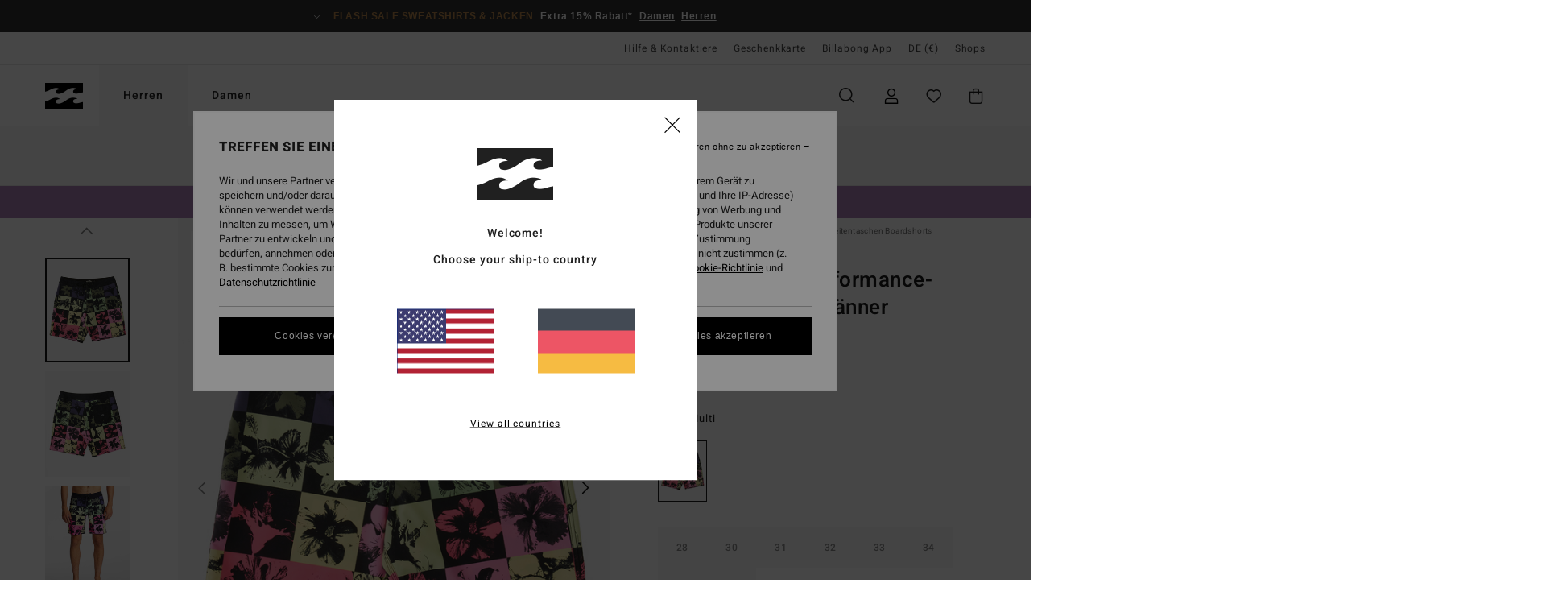

--- FILE ---
content_type: text/html; charset=utf-8
request_url: https://www.google.com/recaptcha/api2/anchor?ar=1&k=6LdO5R0hAAAAAPKpQsz4nXI8K91jv5vSVDAt-QKD&co=aHR0cHM6Ly93d3cuYmlsbGFib25nLmRlOjQ0Mw..&hl=en&v=PoyoqOPhxBO7pBk68S4YbpHZ&size=invisible&anchor-ms=20000&execute-ms=30000&cb=ekijus8vv9nn
body_size: 48704
content:
<!DOCTYPE HTML><html dir="ltr" lang="en"><head><meta http-equiv="Content-Type" content="text/html; charset=UTF-8">
<meta http-equiv="X-UA-Compatible" content="IE=edge">
<title>reCAPTCHA</title>
<style type="text/css">
/* cyrillic-ext */
@font-face {
  font-family: 'Roboto';
  font-style: normal;
  font-weight: 400;
  font-stretch: 100%;
  src: url(//fonts.gstatic.com/s/roboto/v48/KFO7CnqEu92Fr1ME7kSn66aGLdTylUAMa3GUBHMdazTgWw.woff2) format('woff2');
  unicode-range: U+0460-052F, U+1C80-1C8A, U+20B4, U+2DE0-2DFF, U+A640-A69F, U+FE2E-FE2F;
}
/* cyrillic */
@font-face {
  font-family: 'Roboto';
  font-style: normal;
  font-weight: 400;
  font-stretch: 100%;
  src: url(//fonts.gstatic.com/s/roboto/v48/KFO7CnqEu92Fr1ME7kSn66aGLdTylUAMa3iUBHMdazTgWw.woff2) format('woff2');
  unicode-range: U+0301, U+0400-045F, U+0490-0491, U+04B0-04B1, U+2116;
}
/* greek-ext */
@font-face {
  font-family: 'Roboto';
  font-style: normal;
  font-weight: 400;
  font-stretch: 100%;
  src: url(//fonts.gstatic.com/s/roboto/v48/KFO7CnqEu92Fr1ME7kSn66aGLdTylUAMa3CUBHMdazTgWw.woff2) format('woff2');
  unicode-range: U+1F00-1FFF;
}
/* greek */
@font-face {
  font-family: 'Roboto';
  font-style: normal;
  font-weight: 400;
  font-stretch: 100%;
  src: url(//fonts.gstatic.com/s/roboto/v48/KFO7CnqEu92Fr1ME7kSn66aGLdTylUAMa3-UBHMdazTgWw.woff2) format('woff2');
  unicode-range: U+0370-0377, U+037A-037F, U+0384-038A, U+038C, U+038E-03A1, U+03A3-03FF;
}
/* math */
@font-face {
  font-family: 'Roboto';
  font-style: normal;
  font-weight: 400;
  font-stretch: 100%;
  src: url(//fonts.gstatic.com/s/roboto/v48/KFO7CnqEu92Fr1ME7kSn66aGLdTylUAMawCUBHMdazTgWw.woff2) format('woff2');
  unicode-range: U+0302-0303, U+0305, U+0307-0308, U+0310, U+0312, U+0315, U+031A, U+0326-0327, U+032C, U+032F-0330, U+0332-0333, U+0338, U+033A, U+0346, U+034D, U+0391-03A1, U+03A3-03A9, U+03B1-03C9, U+03D1, U+03D5-03D6, U+03F0-03F1, U+03F4-03F5, U+2016-2017, U+2034-2038, U+203C, U+2040, U+2043, U+2047, U+2050, U+2057, U+205F, U+2070-2071, U+2074-208E, U+2090-209C, U+20D0-20DC, U+20E1, U+20E5-20EF, U+2100-2112, U+2114-2115, U+2117-2121, U+2123-214F, U+2190, U+2192, U+2194-21AE, U+21B0-21E5, U+21F1-21F2, U+21F4-2211, U+2213-2214, U+2216-22FF, U+2308-230B, U+2310, U+2319, U+231C-2321, U+2336-237A, U+237C, U+2395, U+239B-23B7, U+23D0, U+23DC-23E1, U+2474-2475, U+25AF, U+25B3, U+25B7, U+25BD, U+25C1, U+25CA, U+25CC, U+25FB, U+266D-266F, U+27C0-27FF, U+2900-2AFF, U+2B0E-2B11, U+2B30-2B4C, U+2BFE, U+3030, U+FF5B, U+FF5D, U+1D400-1D7FF, U+1EE00-1EEFF;
}
/* symbols */
@font-face {
  font-family: 'Roboto';
  font-style: normal;
  font-weight: 400;
  font-stretch: 100%;
  src: url(//fonts.gstatic.com/s/roboto/v48/KFO7CnqEu92Fr1ME7kSn66aGLdTylUAMaxKUBHMdazTgWw.woff2) format('woff2');
  unicode-range: U+0001-000C, U+000E-001F, U+007F-009F, U+20DD-20E0, U+20E2-20E4, U+2150-218F, U+2190, U+2192, U+2194-2199, U+21AF, U+21E6-21F0, U+21F3, U+2218-2219, U+2299, U+22C4-22C6, U+2300-243F, U+2440-244A, U+2460-24FF, U+25A0-27BF, U+2800-28FF, U+2921-2922, U+2981, U+29BF, U+29EB, U+2B00-2BFF, U+4DC0-4DFF, U+FFF9-FFFB, U+10140-1018E, U+10190-1019C, U+101A0, U+101D0-101FD, U+102E0-102FB, U+10E60-10E7E, U+1D2C0-1D2D3, U+1D2E0-1D37F, U+1F000-1F0FF, U+1F100-1F1AD, U+1F1E6-1F1FF, U+1F30D-1F30F, U+1F315, U+1F31C, U+1F31E, U+1F320-1F32C, U+1F336, U+1F378, U+1F37D, U+1F382, U+1F393-1F39F, U+1F3A7-1F3A8, U+1F3AC-1F3AF, U+1F3C2, U+1F3C4-1F3C6, U+1F3CA-1F3CE, U+1F3D4-1F3E0, U+1F3ED, U+1F3F1-1F3F3, U+1F3F5-1F3F7, U+1F408, U+1F415, U+1F41F, U+1F426, U+1F43F, U+1F441-1F442, U+1F444, U+1F446-1F449, U+1F44C-1F44E, U+1F453, U+1F46A, U+1F47D, U+1F4A3, U+1F4B0, U+1F4B3, U+1F4B9, U+1F4BB, U+1F4BF, U+1F4C8-1F4CB, U+1F4D6, U+1F4DA, U+1F4DF, U+1F4E3-1F4E6, U+1F4EA-1F4ED, U+1F4F7, U+1F4F9-1F4FB, U+1F4FD-1F4FE, U+1F503, U+1F507-1F50B, U+1F50D, U+1F512-1F513, U+1F53E-1F54A, U+1F54F-1F5FA, U+1F610, U+1F650-1F67F, U+1F687, U+1F68D, U+1F691, U+1F694, U+1F698, U+1F6AD, U+1F6B2, U+1F6B9-1F6BA, U+1F6BC, U+1F6C6-1F6CF, U+1F6D3-1F6D7, U+1F6E0-1F6EA, U+1F6F0-1F6F3, U+1F6F7-1F6FC, U+1F700-1F7FF, U+1F800-1F80B, U+1F810-1F847, U+1F850-1F859, U+1F860-1F887, U+1F890-1F8AD, U+1F8B0-1F8BB, U+1F8C0-1F8C1, U+1F900-1F90B, U+1F93B, U+1F946, U+1F984, U+1F996, U+1F9E9, U+1FA00-1FA6F, U+1FA70-1FA7C, U+1FA80-1FA89, U+1FA8F-1FAC6, U+1FACE-1FADC, U+1FADF-1FAE9, U+1FAF0-1FAF8, U+1FB00-1FBFF;
}
/* vietnamese */
@font-face {
  font-family: 'Roboto';
  font-style: normal;
  font-weight: 400;
  font-stretch: 100%;
  src: url(//fonts.gstatic.com/s/roboto/v48/KFO7CnqEu92Fr1ME7kSn66aGLdTylUAMa3OUBHMdazTgWw.woff2) format('woff2');
  unicode-range: U+0102-0103, U+0110-0111, U+0128-0129, U+0168-0169, U+01A0-01A1, U+01AF-01B0, U+0300-0301, U+0303-0304, U+0308-0309, U+0323, U+0329, U+1EA0-1EF9, U+20AB;
}
/* latin-ext */
@font-face {
  font-family: 'Roboto';
  font-style: normal;
  font-weight: 400;
  font-stretch: 100%;
  src: url(//fonts.gstatic.com/s/roboto/v48/KFO7CnqEu92Fr1ME7kSn66aGLdTylUAMa3KUBHMdazTgWw.woff2) format('woff2');
  unicode-range: U+0100-02BA, U+02BD-02C5, U+02C7-02CC, U+02CE-02D7, U+02DD-02FF, U+0304, U+0308, U+0329, U+1D00-1DBF, U+1E00-1E9F, U+1EF2-1EFF, U+2020, U+20A0-20AB, U+20AD-20C0, U+2113, U+2C60-2C7F, U+A720-A7FF;
}
/* latin */
@font-face {
  font-family: 'Roboto';
  font-style: normal;
  font-weight: 400;
  font-stretch: 100%;
  src: url(//fonts.gstatic.com/s/roboto/v48/KFO7CnqEu92Fr1ME7kSn66aGLdTylUAMa3yUBHMdazQ.woff2) format('woff2');
  unicode-range: U+0000-00FF, U+0131, U+0152-0153, U+02BB-02BC, U+02C6, U+02DA, U+02DC, U+0304, U+0308, U+0329, U+2000-206F, U+20AC, U+2122, U+2191, U+2193, U+2212, U+2215, U+FEFF, U+FFFD;
}
/* cyrillic-ext */
@font-face {
  font-family: 'Roboto';
  font-style: normal;
  font-weight: 500;
  font-stretch: 100%;
  src: url(//fonts.gstatic.com/s/roboto/v48/KFO7CnqEu92Fr1ME7kSn66aGLdTylUAMa3GUBHMdazTgWw.woff2) format('woff2');
  unicode-range: U+0460-052F, U+1C80-1C8A, U+20B4, U+2DE0-2DFF, U+A640-A69F, U+FE2E-FE2F;
}
/* cyrillic */
@font-face {
  font-family: 'Roboto';
  font-style: normal;
  font-weight: 500;
  font-stretch: 100%;
  src: url(//fonts.gstatic.com/s/roboto/v48/KFO7CnqEu92Fr1ME7kSn66aGLdTylUAMa3iUBHMdazTgWw.woff2) format('woff2');
  unicode-range: U+0301, U+0400-045F, U+0490-0491, U+04B0-04B1, U+2116;
}
/* greek-ext */
@font-face {
  font-family: 'Roboto';
  font-style: normal;
  font-weight: 500;
  font-stretch: 100%;
  src: url(//fonts.gstatic.com/s/roboto/v48/KFO7CnqEu92Fr1ME7kSn66aGLdTylUAMa3CUBHMdazTgWw.woff2) format('woff2');
  unicode-range: U+1F00-1FFF;
}
/* greek */
@font-face {
  font-family: 'Roboto';
  font-style: normal;
  font-weight: 500;
  font-stretch: 100%;
  src: url(//fonts.gstatic.com/s/roboto/v48/KFO7CnqEu92Fr1ME7kSn66aGLdTylUAMa3-UBHMdazTgWw.woff2) format('woff2');
  unicode-range: U+0370-0377, U+037A-037F, U+0384-038A, U+038C, U+038E-03A1, U+03A3-03FF;
}
/* math */
@font-face {
  font-family: 'Roboto';
  font-style: normal;
  font-weight: 500;
  font-stretch: 100%;
  src: url(//fonts.gstatic.com/s/roboto/v48/KFO7CnqEu92Fr1ME7kSn66aGLdTylUAMawCUBHMdazTgWw.woff2) format('woff2');
  unicode-range: U+0302-0303, U+0305, U+0307-0308, U+0310, U+0312, U+0315, U+031A, U+0326-0327, U+032C, U+032F-0330, U+0332-0333, U+0338, U+033A, U+0346, U+034D, U+0391-03A1, U+03A3-03A9, U+03B1-03C9, U+03D1, U+03D5-03D6, U+03F0-03F1, U+03F4-03F5, U+2016-2017, U+2034-2038, U+203C, U+2040, U+2043, U+2047, U+2050, U+2057, U+205F, U+2070-2071, U+2074-208E, U+2090-209C, U+20D0-20DC, U+20E1, U+20E5-20EF, U+2100-2112, U+2114-2115, U+2117-2121, U+2123-214F, U+2190, U+2192, U+2194-21AE, U+21B0-21E5, U+21F1-21F2, U+21F4-2211, U+2213-2214, U+2216-22FF, U+2308-230B, U+2310, U+2319, U+231C-2321, U+2336-237A, U+237C, U+2395, U+239B-23B7, U+23D0, U+23DC-23E1, U+2474-2475, U+25AF, U+25B3, U+25B7, U+25BD, U+25C1, U+25CA, U+25CC, U+25FB, U+266D-266F, U+27C0-27FF, U+2900-2AFF, U+2B0E-2B11, U+2B30-2B4C, U+2BFE, U+3030, U+FF5B, U+FF5D, U+1D400-1D7FF, U+1EE00-1EEFF;
}
/* symbols */
@font-face {
  font-family: 'Roboto';
  font-style: normal;
  font-weight: 500;
  font-stretch: 100%;
  src: url(//fonts.gstatic.com/s/roboto/v48/KFO7CnqEu92Fr1ME7kSn66aGLdTylUAMaxKUBHMdazTgWw.woff2) format('woff2');
  unicode-range: U+0001-000C, U+000E-001F, U+007F-009F, U+20DD-20E0, U+20E2-20E4, U+2150-218F, U+2190, U+2192, U+2194-2199, U+21AF, U+21E6-21F0, U+21F3, U+2218-2219, U+2299, U+22C4-22C6, U+2300-243F, U+2440-244A, U+2460-24FF, U+25A0-27BF, U+2800-28FF, U+2921-2922, U+2981, U+29BF, U+29EB, U+2B00-2BFF, U+4DC0-4DFF, U+FFF9-FFFB, U+10140-1018E, U+10190-1019C, U+101A0, U+101D0-101FD, U+102E0-102FB, U+10E60-10E7E, U+1D2C0-1D2D3, U+1D2E0-1D37F, U+1F000-1F0FF, U+1F100-1F1AD, U+1F1E6-1F1FF, U+1F30D-1F30F, U+1F315, U+1F31C, U+1F31E, U+1F320-1F32C, U+1F336, U+1F378, U+1F37D, U+1F382, U+1F393-1F39F, U+1F3A7-1F3A8, U+1F3AC-1F3AF, U+1F3C2, U+1F3C4-1F3C6, U+1F3CA-1F3CE, U+1F3D4-1F3E0, U+1F3ED, U+1F3F1-1F3F3, U+1F3F5-1F3F7, U+1F408, U+1F415, U+1F41F, U+1F426, U+1F43F, U+1F441-1F442, U+1F444, U+1F446-1F449, U+1F44C-1F44E, U+1F453, U+1F46A, U+1F47D, U+1F4A3, U+1F4B0, U+1F4B3, U+1F4B9, U+1F4BB, U+1F4BF, U+1F4C8-1F4CB, U+1F4D6, U+1F4DA, U+1F4DF, U+1F4E3-1F4E6, U+1F4EA-1F4ED, U+1F4F7, U+1F4F9-1F4FB, U+1F4FD-1F4FE, U+1F503, U+1F507-1F50B, U+1F50D, U+1F512-1F513, U+1F53E-1F54A, U+1F54F-1F5FA, U+1F610, U+1F650-1F67F, U+1F687, U+1F68D, U+1F691, U+1F694, U+1F698, U+1F6AD, U+1F6B2, U+1F6B9-1F6BA, U+1F6BC, U+1F6C6-1F6CF, U+1F6D3-1F6D7, U+1F6E0-1F6EA, U+1F6F0-1F6F3, U+1F6F7-1F6FC, U+1F700-1F7FF, U+1F800-1F80B, U+1F810-1F847, U+1F850-1F859, U+1F860-1F887, U+1F890-1F8AD, U+1F8B0-1F8BB, U+1F8C0-1F8C1, U+1F900-1F90B, U+1F93B, U+1F946, U+1F984, U+1F996, U+1F9E9, U+1FA00-1FA6F, U+1FA70-1FA7C, U+1FA80-1FA89, U+1FA8F-1FAC6, U+1FACE-1FADC, U+1FADF-1FAE9, U+1FAF0-1FAF8, U+1FB00-1FBFF;
}
/* vietnamese */
@font-face {
  font-family: 'Roboto';
  font-style: normal;
  font-weight: 500;
  font-stretch: 100%;
  src: url(//fonts.gstatic.com/s/roboto/v48/KFO7CnqEu92Fr1ME7kSn66aGLdTylUAMa3OUBHMdazTgWw.woff2) format('woff2');
  unicode-range: U+0102-0103, U+0110-0111, U+0128-0129, U+0168-0169, U+01A0-01A1, U+01AF-01B0, U+0300-0301, U+0303-0304, U+0308-0309, U+0323, U+0329, U+1EA0-1EF9, U+20AB;
}
/* latin-ext */
@font-face {
  font-family: 'Roboto';
  font-style: normal;
  font-weight: 500;
  font-stretch: 100%;
  src: url(//fonts.gstatic.com/s/roboto/v48/KFO7CnqEu92Fr1ME7kSn66aGLdTylUAMa3KUBHMdazTgWw.woff2) format('woff2');
  unicode-range: U+0100-02BA, U+02BD-02C5, U+02C7-02CC, U+02CE-02D7, U+02DD-02FF, U+0304, U+0308, U+0329, U+1D00-1DBF, U+1E00-1E9F, U+1EF2-1EFF, U+2020, U+20A0-20AB, U+20AD-20C0, U+2113, U+2C60-2C7F, U+A720-A7FF;
}
/* latin */
@font-face {
  font-family: 'Roboto';
  font-style: normal;
  font-weight: 500;
  font-stretch: 100%;
  src: url(//fonts.gstatic.com/s/roboto/v48/KFO7CnqEu92Fr1ME7kSn66aGLdTylUAMa3yUBHMdazQ.woff2) format('woff2');
  unicode-range: U+0000-00FF, U+0131, U+0152-0153, U+02BB-02BC, U+02C6, U+02DA, U+02DC, U+0304, U+0308, U+0329, U+2000-206F, U+20AC, U+2122, U+2191, U+2193, U+2212, U+2215, U+FEFF, U+FFFD;
}
/* cyrillic-ext */
@font-face {
  font-family: 'Roboto';
  font-style: normal;
  font-weight: 900;
  font-stretch: 100%;
  src: url(//fonts.gstatic.com/s/roboto/v48/KFO7CnqEu92Fr1ME7kSn66aGLdTylUAMa3GUBHMdazTgWw.woff2) format('woff2');
  unicode-range: U+0460-052F, U+1C80-1C8A, U+20B4, U+2DE0-2DFF, U+A640-A69F, U+FE2E-FE2F;
}
/* cyrillic */
@font-face {
  font-family: 'Roboto';
  font-style: normal;
  font-weight: 900;
  font-stretch: 100%;
  src: url(//fonts.gstatic.com/s/roboto/v48/KFO7CnqEu92Fr1ME7kSn66aGLdTylUAMa3iUBHMdazTgWw.woff2) format('woff2');
  unicode-range: U+0301, U+0400-045F, U+0490-0491, U+04B0-04B1, U+2116;
}
/* greek-ext */
@font-face {
  font-family: 'Roboto';
  font-style: normal;
  font-weight: 900;
  font-stretch: 100%;
  src: url(//fonts.gstatic.com/s/roboto/v48/KFO7CnqEu92Fr1ME7kSn66aGLdTylUAMa3CUBHMdazTgWw.woff2) format('woff2');
  unicode-range: U+1F00-1FFF;
}
/* greek */
@font-face {
  font-family: 'Roboto';
  font-style: normal;
  font-weight: 900;
  font-stretch: 100%;
  src: url(//fonts.gstatic.com/s/roboto/v48/KFO7CnqEu92Fr1ME7kSn66aGLdTylUAMa3-UBHMdazTgWw.woff2) format('woff2');
  unicode-range: U+0370-0377, U+037A-037F, U+0384-038A, U+038C, U+038E-03A1, U+03A3-03FF;
}
/* math */
@font-face {
  font-family: 'Roboto';
  font-style: normal;
  font-weight: 900;
  font-stretch: 100%;
  src: url(//fonts.gstatic.com/s/roboto/v48/KFO7CnqEu92Fr1ME7kSn66aGLdTylUAMawCUBHMdazTgWw.woff2) format('woff2');
  unicode-range: U+0302-0303, U+0305, U+0307-0308, U+0310, U+0312, U+0315, U+031A, U+0326-0327, U+032C, U+032F-0330, U+0332-0333, U+0338, U+033A, U+0346, U+034D, U+0391-03A1, U+03A3-03A9, U+03B1-03C9, U+03D1, U+03D5-03D6, U+03F0-03F1, U+03F4-03F5, U+2016-2017, U+2034-2038, U+203C, U+2040, U+2043, U+2047, U+2050, U+2057, U+205F, U+2070-2071, U+2074-208E, U+2090-209C, U+20D0-20DC, U+20E1, U+20E5-20EF, U+2100-2112, U+2114-2115, U+2117-2121, U+2123-214F, U+2190, U+2192, U+2194-21AE, U+21B0-21E5, U+21F1-21F2, U+21F4-2211, U+2213-2214, U+2216-22FF, U+2308-230B, U+2310, U+2319, U+231C-2321, U+2336-237A, U+237C, U+2395, U+239B-23B7, U+23D0, U+23DC-23E1, U+2474-2475, U+25AF, U+25B3, U+25B7, U+25BD, U+25C1, U+25CA, U+25CC, U+25FB, U+266D-266F, U+27C0-27FF, U+2900-2AFF, U+2B0E-2B11, U+2B30-2B4C, U+2BFE, U+3030, U+FF5B, U+FF5D, U+1D400-1D7FF, U+1EE00-1EEFF;
}
/* symbols */
@font-face {
  font-family: 'Roboto';
  font-style: normal;
  font-weight: 900;
  font-stretch: 100%;
  src: url(//fonts.gstatic.com/s/roboto/v48/KFO7CnqEu92Fr1ME7kSn66aGLdTylUAMaxKUBHMdazTgWw.woff2) format('woff2');
  unicode-range: U+0001-000C, U+000E-001F, U+007F-009F, U+20DD-20E0, U+20E2-20E4, U+2150-218F, U+2190, U+2192, U+2194-2199, U+21AF, U+21E6-21F0, U+21F3, U+2218-2219, U+2299, U+22C4-22C6, U+2300-243F, U+2440-244A, U+2460-24FF, U+25A0-27BF, U+2800-28FF, U+2921-2922, U+2981, U+29BF, U+29EB, U+2B00-2BFF, U+4DC0-4DFF, U+FFF9-FFFB, U+10140-1018E, U+10190-1019C, U+101A0, U+101D0-101FD, U+102E0-102FB, U+10E60-10E7E, U+1D2C0-1D2D3, U+1D2E0-1D37F, U+1F000-1F0FF, U+1F100-1F1AD, U+1F1E6-1F1FF, U+1F30D-1F30F, U+1F315, U+1F31C, U+1F31E, U+1F320-1F32C, U+1F336, U+1F378, U+1F37D, U+1F382, U+1F393-1F39F, U+1F3A7-1F3A8, U+1F3AC-1F3AF, U+1F3C2, U+1F3C4-1F3C6, U+1F3CA-1F3CE, U+1F3D4-1F3E0, U+1F3ED, U+1F3F1-1F3F3, U+1F3F5-1F3F7, U+1F408, U+1F415, U+1F41F, U+1F426, U+1F43F, U+1F441-1F442, U+1F444, U+1F446-1F449, U+1F44C-1F44E, U+1F453, U+1F46A, U+1F47D, U+1F4A3, U+1F4B0, U+1F4B3, U+1F4B9, U+1F4BB, U+1F4BF, U+1F4C8-1F4CB, U+1F4D6, U+1F4DA, U+1F4DF, U+1F4E3-1F4E6, U+1F4EA-1F4ED, U+1F4F7, U+1F4F9-1F4FB, U+1F4FD-1F4FE, U+1F503, U+1F507-1F50B, U+1F50D, U+1F512-1F513, U+1F53E-1F54A, U+1F54F-1F5FA, U+1F610, U+1F650-1F67F, U+1F687, U+1F68D, U+1F691, U+1F694, U+1F698, U+1F6AD, U+1F6B2, U+1F6B9-1F6BA, U+1F6BC, U+1F6C6-1F6CF, U+1F6D3-1F6D7, U+1F6E0-1F6EA, U+1F6F0-1F6F3, U+1F6F7-1F6FC, U+1F700-1F7FF, U+1F800-1F80B, U+1F810-1F847, U+1F850-1F859, U+1F860-1F887, U+1F890-1F8AD, U+1F8B0-1F8BB, U+1F8C0-1F8C1, U+1F900-1F90B, U+1F93B, U+1F946, U+1F984, U+1F996, U+1F9E9, U+1FA00-1FA6F, U+1FA70-1FA7C, U+1FA80-1FA89, U+1FA8F-1FAC6, U+1FACE-1FADC, U+1FADF-1FAE9, U+1FAF0-1FAF8, U+1FB00-1FBFF;
}
/* vietnamese */
@font-face {
  font-family: 'Roboto';
  font-style: normal;
  font-weight: 900;
  font-stretch: 100%;
  src: url(//fonts.gstatic.com/s/roboto/v48/KFO7CnqEu92Fr1ME7kSn66aGLdTylUAMa3OUBHMdazTgWw.woff2) format('woff2');
  unicode-range: U+0102-0103, U+0110-0111, U+0128-0129, U+0168-0169, U+01A0-01A1, U+01AF-01B0, U+0300-0301, U+0303-0304, U+0308-0309, U+0323, U+0329, U+1EA0-1EF9, U+20AB;
}
/* latin-ext */
@font-face {
  font-family: 'Roboto';
  font-style: normal;
  font-weight: 900;
  font-stretch: 100%;
  src: url(//fonts.gstatic.com/s/roboto/v48/KFO7CnqEu92Fr1ME7kSn66aGLdTylUAMa3KUBHMdazTgWw.woff2) format('woff2');
  unicode-range: U+0100-02BA, U+02BD-02C5, U+02C7-02CC, U+02CE-02D7, U+02DD-02FF, U+0304, U+0308, U+0329, U+1D00-1DBF, U+1E00-1E9F, U+1EF2-1EFF, U+2020, U+20A0-20AB, U+20AD-20C0, U+2113, U+2C60-2C7F, U+A720-A7FF;
}
/* latin */
@font-face {
  font-family: 'Roboto';
  font-style: normal;
  font-weight: 900;
  font-stretch: 100%;
  src: url(//fonts.gstatic.com/s/roboto/v48/KFO7CnqEu92Fr1ME7kSn66aGLdTylUAMa3yUBHMdazQ.woff2) format('woff2');
  unicode-range: U+0000-00FF, U+0131, U+0152-0153, U+02BB-02BC, U+02C6, U+02DA, U+02DC, U+0304, U+0308, U+0329, U+2000-206F, U+20AC, U+2122, U+2191, U+2193, U+2212, U+2215, U+FEFF, U+FFFD;
}

</style>
<link rel="stylesheet" type="text/css" href="https://www.gstatic.com/recaptcha/releases/PoyoqOPhxBO7pBk68S4YbpHZ/styles__ltr.css">
<script nonce="sFh4UrdP5O_9LSwtPRXr6A" type="text/javascript">window['__recaptcha_api'] = 'https://www.google.com/recaptcha/api2/';</script>
<script type="text/javascript" src="https://www.gstatic.com/recaptcha/releases/PoyoqOPhxBO7pBk68S4YbpHZ/recaptcha__en.js" nonce="sFh4UrdP5O_9LSwtPRXr6A">
      
    </script></head>
<body><div id="rc-anchor-alert" class="rc-anchor-alert"></div>
<input type="hidden" id="recaptcha-token" value="[base64]">
<script type="text/javascript" nonce="sFh4UrdP5O_9LSwtPRXr6A">
      recaptcha.anchor.Main.init("[\x22ainput\x22,[\x22bgdata\x22,\x22\x22,\[base64]/[base64]/[base64]/KE4oMTI0LHYsdi5HKSxMWihsLHYpKTpOKDEyNCx2LGwpLFYpLHYpLFQpKSxGKDE3MSx2KX0scjc9ZnVuY3Rpb24obCl7cmV0dXJuIGx9LEM9ZnVuY3Rpb24obCxWLHYpe04odixsLFYpLFZbYWtdPTI3OTZ9LG49ZnVuY3Rpb24obCxWKXtWLlg9KChWLlg/[base64]/[base64]/[base64]/[base64]/[base64]/[base64]/[base64]/[base64]/[base64]/[base64]/[base64]\\u003d\x22,\[base64]\\u003d\x22,\x22cMKJw40gw5V3IAEOEWZLw7nCncO1SFRTB8O6w67CssOywq5HwpfDolBKBcKow5JdPwTCvMKKw7vDm3vDsi3DncKIw4F7QRN8w7EGw6PDo8K4w4lVwp/DtT41wqPCusOOKmJ3wo1nw5opw6QmwqwFNMOhw7ZeRWACG1bCv3QwAVcEwrrCkk9BIl7DjybDpcK7DMOVZUjCi0NhKsKnwr/[base64]/CrcK/woPDt8ODcAlzwoLCpnY/VMO9EjlEw49TwrHCj07Cg1LDsUzCs8O3wosEw4hRwqHCgMOoV8OIdDHCvcK4wqYlw6hWw7dZw59Rw4QNwqRaw5QsFUJXw4ImG2UwZy/[base64]/DplNLwonDmW53XMKCwoNWwoLCjT/[base64]/[base64]/[base64]/[base64]/Cg8OCIi8WwqHDjcK5QjcgG8K/FVHCoHESwqw9M8Ofw4VXwrxuPV9vERNiw6sKNsK2w7bDqAM8fj/CvsKBQF/CiMOhw7RKJzJSHEzDo1XCsMKxw6HDkcKWAMObwpoTw7rCt8KjIMOfWsOuHF9Aw51LIsOrwptDw6PCoH/ClMKLHcKVwo3CoErDkUrCm8KrY1JawroxUyrCmEHDsSbCi8KOCBJVwpXDil3Ck8Oyw53Do8K7BgktWcOlwrrCjwbDr8KjEktzw5Y5wq7Dt3fDmwBMKsOpw4vCucOJBmnDp8KFeg/Do8OlXQbCjcOjf3vCtEkSAsKfasOLwrvCjMKqwqfCmHzDscK8wqtIdcO1wq10wpHCqVfCmgfDuMK8OSXCrwLCp8OTIGDDv8OWw4/CiH1EPsOGdifDmMKsbMO3QsKew7oywrVqwq/CucKvwqTCosKwwrwOwr/Cu8OOwp3DkEfDtH1oKhlgQhxjw6BnDMOewqdRwobDh1YeJU7CoWhSw6Ulwp9Pw7rDux3Co0k0w4fCnVwmwqHDsyrDtWtvwpR0w48qw5U5aljCuMKtV8OGwpbCm8OUwqptwod0dwwIWx5+enrCiScyVMOjw4/[base64]/DscKRMMO7wqzCrhhvwqMiJxnDu8KlR8O4YcKAXMKhw4fCm2FLw6zChsKewpBBw5HClxjDlsOvXcKnw7sow6rCvzbDhhkKQU3CucKjw5YTRWfCpzjCl8O4RHTDuA4FOz3DoCLChsO/woMeagtpNsObw5bCu2F8wq3DlMO9w7c5w6d0w5IMw6w9MsKiwojCmsOfw6YfFRFNTsKSc0PCvMK2CsOvw4A+w5IUw7BRWnQ3wrvCqMOvw5vDhHwVw7BAwrNQw6EWwrPCvB7Cow3CrcOSTwjCmsONT2/Dt8KKCnfDtcOiSHhqV1lIwpXDhzcywoklw6lPwpwhwqBNcw/CuWVOPcObw6TDvsOpf8OqWirDtgIRw4MFw4nCosOuVBxtwozDgMK2YXPDnsKVw43CmW/DisOWw4ELMsOIw71GeyrDjcKWwprDjQnClivCjMO+AHrCsMO/[base64]/[base64]/CmcKYdMKgIUU/[base64]/CkgbDq0DCmsOGM8KCwofDlibCgcK5esKrw6wlQRc8XsKYw60NBEzDh8OMA8ODw7HDmEBuRDzCrhETwo58w6vDhTDCjxozwofDncOjw5A3wpfCr2MaJcO1fkwawphaEcKgIzzChsKJPwLDu0xiwrU/RMO6L8O6w5Y/fcKMd3vDohBdwpAxwp9Idx1KT8KZb8KBwpZVJ8KDQsOjbmoowqvDsCHDjsKWwqBRLGUhXREXwr7CisOVw5LChsOERHrDs01jdMKIw64HZMKDw43CoRl/w6LDrMOUPBldwrQDZMOGLsK/woRNGHTDm1hgQMOyOSrCi8KZBcKGSETDnmnDr8OTeQwQwr5ewrbDlCrChhfDkALCsMO9wrXCgsKGE8O2w7V7KcO9w7oUwqpbQsOuFyfCpA47wojDkcKdw67CrWrCg0nCoxVoGMOTTMK/IibDlsObw69vw6EmXhDCrS7CoMKLwrHCr8KDwpXDj8KzwrXDhV7DlT8cBQ/CuApLw6fDkMORLEA+ViIxw4fCusOhw5UrZcOQYMOwSEJLwpbDscO0wrfClsOlbwrChcK0w6Arw7/DqTscDsKXw4hKWkTDjcOXTsOmLE/DmG4Hbx5vf8OaPsKdwoRaVsOjwrnCsC8lw6jDuMOcw5jDssKcwr/CucKhdsKcecOfw410G8KBwp9WWcOSw7vCv8KMQcO+wpZaAcK7wohtwrTCq8KRF8OiBVfDqSEWfMKAw69Xwqd7w510w5Nyw7zCrQBXBcKpKcOlwqE3wozCssO/CsKWdw7CvsKMw7TCvsKPwroiBsKuw4bDhj4kNcKNwq4meHBoesKFwppyDgFuw4knwplmwoHDicKBw7BBw7xTw5DCoiR3TMKdw53Cn8Ktw77ClQ7ClcKVBlsFwocxL8K2w6RRKXDDi07Cvk8QwrjDuiDDtlHCjcKYf8OXwrwAwpXCjVLCtmzDpcK/LB7DjcOGZsKwwpvDqnJ3Jl/CrcOXMwPDv1RSwrrDtsOyVnLDgcOIwoEewo0IPcKhMsKyeXPCtXHCiyYAw61felXCrMK8w7nCpMOHwqTCr8Oyw4cVwoxnwr3CucKtw4PCgsO/wpkbw4jCmg3CskV6w5bDlMO3w7PDg8KvwobDmcK3AWLCqMKsUWEjBMKHLcKqLBvChMK0wqpJw6/CnsKVworDvi0CbcKrM8Oiw67CocKebg7DujIDw5/CvcK/w7fDicKmwrYLw6UqwoLDp8Odw6zDj8KlBMKGTiPDscKoJcKOU3PDmsKwCFXCmsOadHXCn8KtQsOpa8OIwqEfw7cRw6AxwrbDui7DgMOLWMK5w4rDhw7Dni4wEyPCm3Q8U1PDiBbCnhHDshnCmMKzw7Rqw7/CosO6w5txw65hAXwfwqoDLMObUsO5J8K7wocow7szw53DiiHCrsKmE8KFw5bCu8KAw4N8HUbCiRPCmcOKwoPDuSU/aAJYwosvM8KSw71HQcO+wqNRwr1WScOFFAtCwpPCrsKaNsKiw4tEZVjCrzbCkgLCnksfChXCti3DncOGZAUdw5d+wr3CvWlLfTgHdcKgHAbCncO6U8KewoF2d8O3w5Qpw4LDv8Otw6VHw7wRw4wVUcK4w68KAG/DuAcFwqwSw7/CnsOYERkbZMOSHQfDrHHCny11ECs1wrVVwqjDmQ7DjgTDt3wuwrrCvmXCgEl6wqZWw4DChDPCj8Kjw4AmUBc/GsK0w6rCicOuw4PDo8ODwp/CkFsAe8OMw6hcw4nDocOwBVtgwqnDhUh+fcKyw7DDpMOfNMOew7ZtdcOQDMKJR2lcw4wdAcO1w6rDjAnCvsKSdDQLTAE6w7HCkT55wq7DlzxzXcKmwoNfVMKPw67DhkrCkcOxwpTDqF5JICrDtcKaDF7Dh058KTXDpMOGwpDDjcOJwofCoC/CssOBK1vClsOJwo4Yw4nDqGV1w6s/GsKDXMKXwrTDvMKMV0d5w5/[base64]/[base64]/UMOIwrDCs8OZI8KKwoXDn8KndcKowqnCmitgfGwDczPCq8OvwrZAM8OiUThUw7DCrGvDsw/CpUQPdcKVw7k6WsKUwq0gw7LDpMOVG3/DvcKMY2bCpEHCssOGBcOiw7HClmQcwojCh8O4w4jDksKtwp3CvVw/RMOPI1Aow7vCuMKiwobDgMOIwpzDlMKawpstwppVS8K0w5rClBwMXnElw44dXMK3woHCkMKrw49wwqHCl8OdcMOCwqbDvMOBDVbDo8KCwoMSwoE1wox0QnMyw7JuYEI4B8OiY03DoAc5H31Ww7PChcOJLsK4HsKOwr5bw4hiwrHDpMKEwrTDqsOTdgvDowvDiitWYU/[base64]/CocKvw6Q4w6DDswXDuhnClTHDsMO8w73DjcKhwp0Swop9PSNyRmx9w6LCnE/DoyTCog7CnsK3YRNYYQk1wo0Dw7ZNeMKpwoVnYEHDksK3w5XCicOBSsO5SMKsw5fCucKCwqrDtjfCrMOxw5HDrcKxAFspwp7Ct8KuwqLDnCk4w63DhcOGwoLCtAdTw4FDOcO0DXjChsKRw6cOfcOVIl7CuVF5GUprasKow4tBaS/DpmvCuwRBPXVOFC3DoMOAwqfCvVfCrhgpLy9VwqcuNFQowrHCv8K0wrwCw5gkw7DDmMKQwrI9w6M+wp7DlQnCmhDCjsOCwovDnyPCimTDmMKGwoQXwq8awoZnMcOiwqvDghdWc8Kiw4Y/c8OBMsK2MMKvXFJ5E8O4G8ObZl0+QEFJw5pZwp/DoW01RcKcAl4rwp5sfHzCgxfDjsOSwqsrwqDCnsKHwq3Dm0TDgmo6woIpT8Ovw6xOw6LCnsOrFMKQw53CkwwFw7wcbMORw7YabiNOw4rDv8OaIMODw6xHcD7CqMK5Y8KTworCisOdw5lHVMOxwpXCtsKOT8KaZV/Dl8O1woPDuQ/DnzvDr8KTwr/CnMKuUcOKwrbDmsOZUFnCnl/DkxPDtMOlwodvwr/DnxMjw5Nawoh5OcK5wr/[base64]/DucOkWjpDSBbCosOsw6I3w6QoWGclw7PCmcORw47DlR/[base64]/w53DqMOJw7zCg0FXwrTDryTDqsKEaxvCqwLDhkzCrwRZF8KRHEnDlz5ew4Isw6NdworDtEovwp5SwonDm8KKw51VwpPCtsK/KjYtFMKKd8OtIMKiwqPDm2zCgSDCuQszw6zDsX/DnEpOSsKbw4LDoMO4w7zCpsKIw5zDtMOKN8Kyw7TDiQ/DpHDDusKLEcKXAcKfPgFrw6TDgnLDrcORNMOabcKZNRorWMKPS8OtZjrDqgpARsK1w7XDqMORw4LCtXQiw78qw64Ew5Zmwr7ClnzDmxs3w7nDvAnCgMO2cTIhw5xdw7xHwqwNGcOwwrU2AMK+wpTCg8KoXMO+ci9+wrDClMKDOyFyDC/DvMK2w5LDngfDix/ClsK2FR7DqsOgw4DCgycDfcOowqs4TH0YIMOmwp/DuD/DrHcOw5BUfMOecThKwofDp8OSSyQPQgnCt8KlE2HCkC/CiMKGW8O/WGUbwotVVsKhwqzCtzRAGMO4PMOwAUrCpMOlwod3w5HDolTDpMKDwqASdDRHw6zDpMKswqtBw6ZnNMO9WydzwqLDhsKQeGvCtDbCny4ETcKJw7pHDMOoQlYqw5vDpDZ7QsKMVsOCw6bDr8OGD8Otwo3Dh0/CpMOjCGkmQjwTb0TDthXDksKCOMK1CsOkTWfDul8pdTokGMOCw5Qlw7LDo1U3LXxcP8O3woh4R2BgTx1iw4tQw5IgLj5/[base64]/Cl3sDHnPCoxgmw58nwox7w5vCslfDrMOBw6nDpw5Tw6DCi8OkEADClsOMw6JnwrrCsRVxw5ZswpQKw7Rzw5rDpcO3UcK1w7w3wp56AMK3BMKHUSrCh0jDh8OxfMK/QcK6wopPw5krDMOpw5c6wpRew7weBcOaw5PCvsOmQxFbwqYzwo/DgcObJcOew7/Ci8KFwp5Hwr7DksK3w63DrcOBBTUawrVdw40sJRJpw4xMFMOTF8Otwqpawoh6wo/Cm8KmwpoIIsK/woTCtsKIH0TDrMK9UxJdw5BeBV7CvcOsW8OjwpXCpsKGw5rCuXt1w7vCkcO+wpgdw7vDvGTCp8KYw4nCi8OZwo1NED/CszNpL8ONA8KASMKsY8KpTMO4woNLIDTCpcK1csKEdBNFNcKVw6g5w6vCjMKawpkcw67Dv8OPw7DDimtcbz9GaD5TKRzDssO/w7nCqcOZRC1QDjbCgsK+AnEXw45LSkZ8w4t6VRNcEcKhw4/CrBAVXMK2ccKfU8K9w5BFw4HDiDlZwpzDg8OWb8KGG8KQP8OPwpkQWRjCvmfCqMKVccO5GSnDsGErKCNUw4Uuw6zCi8Kiw7V4BsObwpRswoDCuC5bw5TDn27DmcKOAFxJw7olDx8Uwq/[base64]/[base64]/DvyEOwoPDlsKdwo1Nw6dxE8OzwqQpIsOFw5ICw6jClcOpTsKgw5jDhsO5RMKcPcKEVcOxFTrCtArDnh9Ow7/CmBJZE3TClcOLKMKww4BlwrdAR8Otwr7Dq8KWWA3CgQdIw7bDvxXCgV0ywoQAw7vCmXMMaCIew67DmwFtwp/DmMKow7IMwr0Gw4bDgMOsdyk+ESrDoH1NRMOzdsOgYXrCqMO+TnZjw4LCmsO/w7fCg1/DucKrTFI8wq9fwoHChHnDs8K4w7PChMKnwqTDgsKrwrFgScKpH3Jtwp1GSXozwo0jw6vCrMKZw7ZpNMOre8ORJcOFTm/[base64]/Dj8KDd0rCsMKPUiV5V0Z0w7PCvzbDllHDqFciT8KMdCrCn2I8WMOiMMOsAMO2w4PDnsKBCkxRw6TCpsOmw7wvez18cm/CrzxHw7LCqMOaXnDCrndECzbCoVTDjMKhZwYmEXbDilxcw5ofworCqsO4wpbDtVjDmMKDSsOTw7rCkxYLw6zCrDDDjVs6anvDlCRKwo03MMO2w48uw7k4wpglw5g0w5IXDcKFw4gSw5DDpRlhCTTCv8KAR8OmD8Oqw6I8B8OeTyHDuFscw6fCiDnCrk1/wqFsw70XAkQ8CQ/DqgzDqMOuA8OeBBHDisKYw6tRXGRew6DDp8KXZRTClkZPw7XDj8OEwqPCj8K0T8KSfURhRAlZw41fwpdIw7Vdw5XChFnDu1TDmAhSw4/Dkgwlw4psdHNcw7rCjDvDtsKfLhVSI3jDhFXCtsKmFlzCg8OZw7xxKRYJwpcOd8O2EsK3wr5Jw6kyF8O0RMKswqx0w6/CinLCgsKcwqgra8Kxw7YMQW7CpmsaOcOvc8KECMOEAsOvaXPDnHzDkVbClVPDhxjDpcOBwqZgwoVQwofCp8KGwr3Ci21/w5kRBMKMwpHDl8Kyw5XCjhInY8KlVsKyw4IRIAXDscOJwrkNUcKwa8OsKGnDlsK8wqhER1dFbRjCqgbCt8KBFhLDpFhcw5DCqBzDjADDv8K2FkfDuWHCq8OPV2A0wpgKw7c3XcONanlVw6LCuXjDgcKbOUzCrV/CuThrwoHDj0jCj8OuwoTCoyF8S8KhCMKYw7FxQcK1w7wZS8KhwqrCkjhSQwsGAHPDlRNAwosZRAIebSkhw5Mywq7Dqh9qPsOxawLDlH3Ck0TDicORRMKXw59yeBY/[base64]/Djh7DqXVONWEow6/CtcOXasOaw6lAwrZ1wqYtw4JkSsKCw6/DmMOXNAfDgsOywpzDnsOJDkfCrMKtwpLCux7DtnrCvsOOaSINfsK7w7Mew4rDgFXDv8OQLcKtDELDknHCncKbJcOudxUpwrlAdsOTwrtcKcK/OGE6w57CksKSwrxVw7JnN1rDpg4qwoLDucOGwp7DvMOZw7JtFiDCnMK6BUhQwp3DosKQKjE2C8KbwqLCoiXCkMKYVmdbwq/[base64]/[base64]/w4jCji3CgA3DjsKNw6c2woPDk0TCiMKjw5/[base64]/[base64]/UsKTwrEGw45kacKKwrsfP8Kfw5fCqyp2Qz7Dgh45cUF4w5jCqVHClMKTw7PDpWxiM8KZew/[base64]/DtsKvTXVOw5/Dqg7Cs8KJJMKSwqtdwqnCi8OGw6cjwrXDlFM9JcOLw7YKD0MdV3k5ZlseesOiw691dDfDo27ClCENREfDgcO+wpp6FWsxwoULSR59ETAgw6law5lVwpNfwrrCkz3DpnfCtB3CozXDk1xCHyAAVHvCv0tKHMOsw47DpGHCi8KHd8O0PsOsw4HDpcKdLcKJw6F+wq/[base64]/YHgbwqtdJMKbwqvCg0DCkBpIwrvCicKhZ8O6w5J3GMKhYWEAw6J3w4M+WMOYQsOvbsOcSTNZwpTCusOIYWU6WXltNmFaWkjDi0wDCMKCa8O0wqHDu8KrYwZOfcOgGCk/dMKNw4fDqydLwq16exHCmWlbXkTDr8Olw6rDo8K9BSLCklZZFUnCumjCnMKjY07DmGsjwoTDmcKhwpLDjCPCs28Rw5jCpMOTwrA+w5nCrsO7fsKALMK9w5nCjcOhLzV1KGLCm8O2C8K/[base64]/CgcOBcsKFwq4pwqUcOUhPwpNJTQ/CujHCmHjClEjDjmbDllp3wqfCvhXDmsKCw4rCmjnDsMO/VjsuwqZhw4t7wonDgMOeCg5Xwrsmwol5ccKRBsO4XcOzR09qT8OoAjTDisKKTsKrbz1UwqvDgMKhw53Dh8O/FD4BwoULPj7Cs1/CqMOIUMKyw7XDiBTCm8Onw61kw6MxwohIwqZmw7PCjVoiw69JSyZdw4XCtMKKw4PDpsKDwprDksOZw7tCQzt/ZcKawqwRUG0pFyJ4akTDksKhw5Y6BsK+wpw7YcK/[base64]/[base64]/CnMK7T8OSXsOmwrXDr8KgEcKfwrrChsOBbsKUw5fDtcKTw5fCtcKuYT1Yw7XDhRzDm8Khw4NfbcK/w41XXsKqAsOeBhrCt8OtQcODUMOpwrY+Y8KGwoXDvWtnwp49EzQzJMORVRDCgHoMBcOhWMOgw7XDsyjDgR3DmXRDwoDCqHYawp/CnBhyAETDssO6w7cEw642MgfCuTFiw4rCriUPTTLDscO+w5DDoDdRV8KMw7EJw7/CuMOGwpTDpsKIYsKNw6NEecOyS8KIRsO7EUwxwofCncKvEcKvWRQcBMOWOmrDq8Klw6x8QT3DlgrCoW3CncOxw5/CrQbCoDXCiMOLwqEBw6FRwqYPw6jCmcKiwqXCkTJAwqthS1vDvMKBwoVDWngbWmV0SmfDisOUUyo7AgdPacOAMcORUsKMeRfCqsOaNA/DuMKMJcKEw4bDuRh0PC4cwqQsSMO5wqrCqiBkAsKvdS7Dn8O5wrxbw7ceMcO/[base64]/CmMOww7fDtcOTBnHDvsO0w4rCgMKUIBY6wrLCrVjCmG8pw4IhCMO1w4w/wqcQAsKcwpDCuyfCqFk7w5jCt8OWQALDocKyw402GsO0KgfCmBHDssKlwofChS/CjMKIAxLDgQbCmhVSScOTwr8Yw6w7wqwywoRiwrB+YnBsPV1LbcKnw6LDk8KoLH/CllvCocKiw7VzwrnCr8KNJQzCv35XWMOHI8OOHTTDqjwIP8O3c0XCmGHDgnhawqhleFDDjy1tw7Y0GBbDjWnDt8KyHBLDj1XDv2/Dj8OEM1JQA2siwrF3woApwqlcagoDw4bCrcK5w7bDvQMbwpwcworDmcO+w4gFw5jDs8O/[base64]/wq7Do2IJGxApw6vDi8OHZRccAMOWNsKGw5PCoXvDksOOGcOvw6F3w6fCqMK4w6fDk1DDg1bCoMObw5zCohXDp1DCrsO3w4kUw5c6wqVqDU50wrzDvMKfw6gYwojDicKCfMOjwr1cIMO5wqcSJ3DDpk14w7oZwowZw7QQwq3CiMOPPl3Cm2/DhDnCiznCmMK2wojCvsKPTMOWfcKdQ1xowptqwoPCpD7DucOPLcKnw5dcw4LCmxtva2fDrx/CvHh1wq7Du2gYEQjCpsKVFBcRw5kJSMKHEX/CmxJPBMOtw7pQw47DscK9aQrDmcK3wpRGDMOcSm3Dvx8EwqNbw5tEBGsewrzDncO9w5NgO2RhGzDCtMK9N8KbZcOiw5BHHgslwrA5w5jCkWEsw4bDocKSMMOUA8KqM8KFTnzDhWw8WW3Cv8Kxwq9LQcO5w7LDnsKXVl/[base64]/DmsOYw4JIFFzDr8KuSXPCu8Oyw6wXwrZ7w5pWLEvDnMO1JMK7X8K0UGB5wovCs3NDAEjClHhRdcK4CQspwqrDs8K6QjXCksKgZMKNw4vCqMKbMcKmwroWwrPDmcKFPcOkw7TCmsK/QsKfBQPCiBHCgEkce8KMwqLDkMOmw4wNw74CdcK6w65LAiTDlDBIC8OBIsKsCk4CwrQxasOaX8K9wozCpcKWwoF/RT3Cq8O6wqnCgRXCvA7DtsOrEMKOwqPDjUfDmGDDoXLCk0klwrk5TMOkw6DCjsOCw4B+wq3DgMO+SS4sw7s3V8OrYnp7wqc+wqPDkl9cbnvCgzPDlMK/w7waT8OPwpw1w54Jw4fDnsKwJ3FewrPCu2wIQMOwOMKkEMOSwpjChlIfbsKiwrvCqcOwB2pNw5zDtsOYwq1HaMOSwpXCsTk5NlDDjS3DgsOiw7gyw47DosK/wqjDlhnDs0PCjQDDlsOnwoRKw6d3AMKtwrMAaAUufMKcAnNLCcKiwo1vw5XCuyXDqVnDqmDDpcKLwpvDvVzDncKmw77DnEfDrMO+w4fDnyM/w78Kw6Njw5Exdm4TAcKIw6wNwpvDh8O5w6/[base64]/GgPDkEnCpsKOBlDCssK/[base64]/G2kCw7hTw6TDhX3CvHbDtMO2w6MewrjCoXsHLCZJwofChF0GEzlxLiLCksODw7YWwrMiwptKHsKMPMKXw6svwq0TYVHDtcOSw7Blw7LCtDAsw5kBRsKqw4zDv8KgfcO/EH3DucKvw7rDtCZ9fTIwwpwFGMKJW8KwQwXCj8Ovw6zDlsObIMOVKXkAKEtIwqPCng85w7nDhXHCnX83wqzDlcOqw47DkTnDrcKkHwsmOcKsw7rDoAdKwr3DlMObwpTDvMK0Px3Cq1ZuBSV+dCzChFrCimnDmHI2wrE3w4TDjsO/AmkFw47DicO/w6Q5Q3nDvsK3XMOGUcOyW8Kbw41jFGExw4hXw6XCmxzDj8KLWcOXwrvDlsKuw7nDqyJFMlpBw4F2I8Kzw5U/PgLDgQDCicOFw6/DuMKlw7/CocKiOmfDl8OhwrbCjm/DosKeWUnDoMOtwrPDtA/CnTYvwr8lw6TDl8KTeFpLDHnCsMOaw6bDhMO2YMKnX8KiKcOrfcKNKsKcTl3CnFAFI8K6w5vDssOOw7zDhj5AGcKAwqnDsMO6RXIZwoLDmcKfG1/[base64]/CqcKbw59Tw6JVH8OJwp/CjcOBAcKpMcO8wobDojMLw6BuDgROwrtowoY0w6tuQDA6w6vDgwguIcOVwolow4zDqijCuzhoc1vDoUvCh8OVwqZTwpjCkAnDqsOQwqnClMObeypCwrfChcOUecO8w6rDlTnChHXCpcKzw5TDg8KTMUHCtG/CgmPDn8KiA8OXXURfcG0XwpDDvCRAw6XDqcO/Y8Oqw4LDqGJKw516fMKSwqkGMRJPHizCv2PCtk1yWcOOw6t9RcOZwoMtBi3CkG47w4nDpcKOLcKIW8KPMMOQwpjCgcKGw6ZOwp5rMsOaXnfDqEJCw7zDpTPDjA0tw4IbPsOswpF9wqTDmMOkwqFFQhgOw6DCk8OBaWnDk8KHWsOawqg/w58NKMOHFcOwMcKiw78OXsObEyjChmFcXH4kw7LDnUg7w77DocOjZcKmc8OTwo/Co8OdJUzCiMK9ICBqw4fCssO4bsKhCW/[base64]/FVFVwqNgfMK5w7nDjnPChibDhmsEwqTDpsOyw6/Cp8OEXcKlX3sIwqU/[base64]/[base64]/[base64]/[base64]/ChsK9LsKGPEfCj8OEUcKPwqxAHFh8FMOjwpJzw7jCijB1wqfCi8OhNMKWw7Vbw4IBOcKSBxnCjMK5L8KLZA5EwrjClMOedMKSw7MhwoJUchNcw6/CuR8ELcK0BcKvbmQMw4AOw5fCiMOhLMOvw5pBOsOOEcKDRT5iwo/CmMK8MMKJD8KqS8OhV8OeRsKRGXAvM8KAwoEhw5XChcKww4xiDCTCqsO6w6vCqy9UOAk6w4zDgGIPwqbCqGrCtMKSw7oGdADDpsKgKxnCu8KEU0nDkA/CoQQwQ8KBw5zCpcKJwpNLB8Kcd8KHw5clw4LCiElbT8O3DMO6FzoTw6fDg3dQwpcTJcKHesOSQ1TDqG4zCMOiwoPCmRjChcOjYsO6Zlk3LmAWw4xaNibDtmsRw5zDlD/DgAhJSCbDmi3DrMO/w6oLw5XDksKiI8OkVQJ/AsO2woQLbBnDjsKwPcOSwoTClBZoOsOGw6huWsKww6ETbgpbwoxbw5fDg1lDY8OKw73DgcO7LsKmw7Jhwp00wqp9w78jKiIMwoLCi8OxVi/CiBUKUMOoGsOsbMK8w58nMTbDrsOjw5PCtsKGw4bCtSvCvCrCmgLDu2rDvSnCicOJwq7DkmfCnEFBQMK9wpPClTnChVbDvXofw68wwrfDvcOEw4PDkigObsOsw7fCgsKWecOJwozDncKKw43CvCVQw4tTw7NGw5FnwofCiht/w5RNJVDChMOFDyjDhGDDuMOJOsOHw4pBw7YmOcKuwqvDmMOOB3TCnRUUTwjDohgNwr4Zw4rDmEh4GG3Cg0YhLcKjUEBCw5hSMDt+wqbDvMKBB0pBwrBXwod/w7cIIMOlc8Olw5nCpMKpwozCocObw5USwp3DpCFswqnDrA3CkcKRYTfCuWjDlMOlB8OrOwMyw6Ypw6J8CW3CoQRHw4I4wqN1GFsOacO/LcOCTcKBN8OFw6c6w57Ci8K5BSfCjj0cwosBFMKnwpTDmkZFcG/DukfDlUFrw5bChT0EVMO9BhXCk2nDshpXWDbDvcKWw4tYbsOrCsKkwoIlwokVwpYcJVR1wq/DkMKVw7TCtzNHw4PCq3UoahZ4BMKIw5fDt0/[base64]/Dj8KZSMKOQwQewoojNS9Pw6AAw4wtL8K2Hg8ObXsdJhsJwqzCsXvDkSLCtcOfw6U9wod3w6vDnsKXwp4resKQwo/Do8OTDyfCjkjDhMK+wrt2woAUw5ktLlTCrUpFwr44STXCisOxAsO+UEzCjkAfY8KJwp1mQ1kuJcOEw7DCky0RwojDscKIwojDicOBOFh9e8KTw7/CtMODcnzDkcOow7TDh3TCh8OQw6LCsMK1wosWOArCk8OFRsK8fi3DusKMwprChhQJwpnDigw5wqvChTkawoHClsK6wrddw5IhwozCjcKrSMODwp7Dtw9Nwo8vwpdewpvDtsKFw7EMw7YpJsOFJXLDnE/CocOVw5UIwrsWw5k6wokaXzgGPcOsQcOcw4YcMEPDoh7Dl8ORbkQ7F8KDNnhhw6Aww7vDjsK7w4DCksKuKsK2dMOPdEHDhMKodcKtw7zCm8O/AsOJwrvClXLDj2jDvyLDlCkRC8OrGsOdVyXDnsKJDgcawobClSPCkyMiwrPDu8OWw6pwwrLCusOaLcKJHMK+LcOFwqAjMX3CrDVvIRjCrsO2KQYECsOAw5gvw41masOGwoEUw7tSwpsQa8OeBMO/w45JX3VFw7p1w4LCrsOhb8KgNjPCt8KXw4BTw53CjsKZZ8OkwpDDvMO+wrV9w5XCjcOGR27CrjRwwrTDs8KaJHdrIsKbWUHDqMOdwpVkw7LCj8O4wrYcw6fDonEWwrJ1w6UJw6gNfCfDin/CuWHDl1TDncOJN1XCshISU8KqWGDCmMOewpVKBEBGJG5kPcOVw53CnsO9NSvDpxU5L1kaU23CtSR1XBk8QldQUMKJK2bDt8O1HsO9wo3Dk8KEUnU6RxbCuMOcXcKGw7HDs1/[base64]/w7fDiVd5wpYDw4/[base64]/[base64]/DhMO/GMOvw7/Du8O5w7tkw6HCjsKXwpnCoMK9AXrCgwdtw7/CqWfCim3DucO2w5gcFsKuBMKBBAvCuCsQwpLCjsOywrIgw5XDl8KWw4PDq1MxdsOsw6fCl8Kew6tNY8O7dVfCgMKxIw7DlcOWb8KZWl0hAH5dw4g9WX5/[base64]/[base64]/CjMKDw4XCpAllFsOyw54PMT3CrMK1BUgLw40cK8OxVHlARsO7wqVNdMKuwoXDpmvCrMK8wqAzw6R0AcKFw5c+UGo9ezVZw4wgWzDDiWInw6XDosKveFw2cMKdBcKkGCpmwqTCq3x/UBlDNMKnwpLDjikEwqxVw7pEXmDCklPClcK/PcK8w57Dv8OBwpnDh8OnMh7CuMKRbzTCpMONwrMZwqjDl8K+wp52S8OjwpxVwpoqwobDlGAmw7dIHcOEwq4wFsKdw5bCvsOew5IXwqfDjcOIXMK6w4JWwrnCngAzIMOXw6Q1w7jCjlXCu3/DjRUUwrtNQSzCl3jDiQYKwqDDosOtZgpQw5toDVnCoMOBw4XDiB/DhzXDgDXCvsO3wodow74ew5vCgm/CgcKiZsKGw5MyXWgew6kmw6N1e1oIaMKOw6MBw77CoDBkwpbCn1HCs2rCjld6wqPCgMKyw5PCgi0gw5dqw5BjScKfwr/Co8KHwr/DpcKhdR4dwr7CvcKwbDfDjcK/w7kNw6PDvsK7w4FOL2TDmMKQYAzCqMKRwpNLdwxhw4tIJcO/w7vClMOWGl0zwpctJsO4wqEvHCtbw5BLQmHDicO6SCHDljAqXsOzwpbCl8OkwofDiMOxw6JUw7XDl8K4wrRiw7LDuMOjwqzCkMODfC4Uw6jCj8O5w4vDqQQ/GQBiw7/DhMOOPF/DjGXDosOYE2TCr8O3OMKYwrnDl8Oxw4/CgMKxwr96w5EFwpBGw5zDlHjCu0rDplnDncKWw7HDiQM/[base64]/DhcKxQwTCj8KEw6Y+wocTJgzCisO+w7MYR8O+wqsMZcOUacOfMsO3ARhEwoxGwp9AwobDgUPCrwLDo8KYwpvDssKka8KLwrLCoD3DrsKbb8OZeBIXEThBGsOFwoDCgxlZw7zChQjCsQrCgR1HwrjDq8Ksw4xuMn4ow4/[base64]/DnsK3wpkfwpTCo3oBwolqw6TCrlLCp8Ogw4nDscODHsOwWMOdOsOlVcKdw7hXS8OSw7nDlXRjX8OtGcK4S8OAHcOcBQ/ChMK5wqQkRD3CoiHDkcKSw6DCmyEUwppSwoTDpAfCgWJ7wp/[base64]/CmiLCocKnTsK2ExTDvcObwqMNw5U2w5fCi33DiHUtwocvFiTDnR8pEMOuwpjDlHo5w4vCqcOzQGIsw4vClcOcw6HDvcOIdDRMwp0vwqnCszARHhvDgTvCssOWwqTCnCtJZ8KlKMONwqHDjXrDqUfChcKkfWYBw5E/HkPDusOnbMOPw4nCsXTDqcKuw4MIYWU5w7LCi8OBw6ofwp/[base64]/[base64]/DiMKEw4bChlg/bcKXJ8KQO8Ojw7MuA8KeLcO9wobDuUrCpcOwwqhewr/ChQIALlTCisOVwptQSHsZw7ZUw58DVsKyw7TCnkASw5AUFjTDssKsw5x8w4fDkMK3QMKhYwpVLgJ6VsKJwpnCgcOvaSZOw5lBw7jDisOkw64Hw5XDjH44w5fCsWbCiHXCi8O/[base64]/CjAzDt8KWNwTCs8K2w7DCusO2Dl8tJEJ+fcOIw6YVX0HCq1xXwo3DpBZRw5UFwpjDrMK+D8OKw5XDqcKNI2/CrMOLLMK8woJMwoXDtcKLC2fDq38+w7/Dkg4pW8KlR2V1w43Cs8Ocw5HDlMKOKHfCoBsDI8OnE8KeMcObw4ZiDm7DjcO0w5HDicOewrfCrcOew4NQGsKMwqfDv8OKJSnCv8KEIsOaw5ZYw4TCpMKIwrQkFMOtfcO+wp8Jwo/Cv8K6TjzDu8Khw5rCvXQfwqU0bcKNwppKc3XDsMKUO2Bhw7vCmBxCwrPDvnDCuSrDhgbCjjYpwoPDucOYw4zChMO2wrhzW8OEO8OAbMKpFU3DsMKIKid/wonDu3xFwooyL2MsZU0Ew5DCo8OowoHDmsKMwoBVw7MVTiMbwoJhaBfCisKdw4vDi8KIwqTDqwvDtRwuw6XCs8O4P8OkX1/[base64]/DuMKNSMKMZcKnXwXCgcKgc03DgRQXRcKvT8OZw5wiw5lvMC51wr9Bw6l3Y8K3DsKBwqt0E8Ovw6PCmMK7Zyd0w7h3w4/DjjBlw77Cq8KqDxfDs8Kaw5wcE8OvDsKTwrvDi8O2IsOyTWZ1wrIrLMOjJMK3w5jDtSB+wqBDXztLwofDlsKCfMOhwpFbw6nDj8OYw5zCnRlFbMKefMOffS/CpFjDrcO9wqDDksOmwpLCksK5W2tgwrwkaARfGcOCaj/DhsOLUcKiEcKdw6bCljHDt0I+w4Vjw4AZw7/Dr0lbTcOIwqbDhQwZw4hYBcKUw6jCpcO7wrZ2EcKlGAtuwqbDvMKoXcKgLMKPAMK0wp8bw4vDkigIwporFiRrwpTDs8Kzwp/DhTRZL8KHw6TDjcKYO8KTEsOPRSMcw71Ow5DCkcK5w4zClsOtLMOywr9KwqUMYMOgwpTCkmRgY8OYGMOzwpJ6EFPDgEzDhWbDjkrCscKGw7V9w7DDlMO/[base64]/DkcODw5IdDRjCmWBJAMO+woMJwrLCqsKUwrQAwrhIeMOqZMKEwrlEB8KHwp/CucKtw45Ew550w7wzwphORcOQwqdJDRfCgUA/w6TDpAfCiMOXwq4xGnnCuyRNwqVDw6AiHsOkM8OpwoEawoVgw71Fw51VUVPCty7DmnnCv3lCw7TCqsK8GMO+wo7DrcOVwr/[base64]/w5kNwoIgbgMGLMK/w6wcLsOuwqTDpsKPw4gLImjCosObAsKwwqnDoGfCgwRWwr85wp1ywr5iMcOcWcOhw7wQBDzDoVnDvynCk8OCRmRrdwdAw67Dv0A5J8KtwpsHwogRwrzDgHHDssO8MMKkdsKKIcOVwqojwpkld14bLmZAwptSw5BOw6QfRCPDiMKkX8O8w4oNwo/[base64]\\u003d\x22],null,[\x22conf\x22,null,\x226LdO5R0hAAAAAPKpQsz4nXI8K91jv5vSVDAt-QKD\x22,0,null,null,null,0,[21,125,63,73,95,87,41,43,42,83,102,105,109,121],[1017145,333],0,null,null,null,null,0,null,0,null,700,1,null,0,\[base64]/76lBhmnigkZhAoZnOKMAhk\\u003d\x22,0,0,null,null,1,null,0,1,null,null,null,0],\x22https://www.billabong.de:443\x22,null,[3,1,1],null,null,null,1,3600,[\x22https://www.google.com/intl/en/policies/privacy/\x22,\x22https://www.google.com/intl/en/policies/terms/\x22],\x22q+yQPx5c4Z1/P+5RuoQytu38aQIHW43SZC8dL4wxRTg\\u003d\x22,1,0,null,1,1768666238304,0,0,[9],null,[133,12,55],\x22RC-4K0mFGusES4XJw\x22,null,null,null,null,null,\x220dAFcWeA6bU9gOWlej70obwHor6pPJ0d5vJR7J1sgiLn-6Lp6UPIb0HTmj_TvGpn75c7Kh-Rdu2WR9xFuGo9f-scNl5zYKR3XWiw\x22,1768749038331]");
    </script></body></html>

--- FILE ---
content_type: text/javascript; charset=utf-8
request_url: https://e.cquotient.com/recs/bcxt-BB-DE/complete-the-set-PDP?callback=CQuotient._callback2&_=1768662637841&_device=mac&userId=&cookieId=adl8hucgLoDfdSNjak4M8Q0jbC&emailId=&anchors=id%3A%3AABYBS00387%7C%7Csku%3A%3A3613378591161%7C%7Ctype%3A%3A%7C%7Calt_id%3A%3A&slotId=product-detail-recommendations-2&slotConfigId=product-detail-recommendations-einstein-2&slotConfigTemplate=slots%2Frecommendation%2Feinstein-recommendations.isml&ccver=1.03&realm=BCXT&siteId=BB-DE&instanceType=prd&v=v3.1.3&json=%7B%22userId%22%3A%22%22%2C%22cookieId%22%3A%22adl8hucgLoDfdSNjak4M8Q0jbC%22%2C%22emailId%22%3A%22%22%2C%22anchors%22%3A%5B%7B%22id%22%3A%22ABYBS00387%22%2C%22sku%22%3A%223613378591161%22%2C%22type%22%3A%22%22%2C%22alt_id%22%3A%22%22%7D%5D%2C%22slotId%22%3A%22product-detail-recommendations-2%22%2C%22slotConfigId%22%3A%22product-detail-recommendations-einstein-2%22%2C%22slotConfigTemplate%22%3A%22slots%2Frecommendation%2Feinstein-recommendations.isml%22%2C%22ccver%22%3A%221.03%22%2C%22realm%22%3A%22BCXT%22%2C%22siteId%22%3A%22BB-DE%22%2C%22instanceType%22%3A%22prd%22%2C%22v%22%3A%22v3.1.3%22%7D
body_size: 720
content:
/**/ typeof CQuotient._callback2 === 'function' && CQuotient._callback2({"complete-the-set-PDP":{"displayMessage":"complete-the-set-PDP","recs":[{"id":"EBYWR00102","product_name":"Waves All Day - Langärmliger Rashguard mit UPF 50 für Männer","image_url":"http://images.napali.app/global/billabong-products/all/default/hi-res/ebywr00102_billabong,w_blk_dtl2.jpg","product_url":"https://www.billabong.de/waves-all-day---langarmliger-rashguard-mit-upf-50-fur-manner-EBYWR00102.html"},{"id":"EBYAA00120","product_name":"Hooded - Poncho zum Umziehen für Unisex","image_url":"http://images.napali.app/global/billabong-products/all/default/hi-res/ebyaa00120_billabong,f_blk_frt1.jpg","product_url":"https://www.billabong.de/hooded---poncho-zum-umziehen-fur-unisex-EBYAA00120.html"}],"recoUUID":"0a0ae18d-69da-449a-bb1d-f2235a9a0eb1"}});

--- FILE ---
content_type: text/javascript; charset=utf-8
request_url: https://e.cquotient.com/recs/bcxt-BB-DE/product-to-product-PDP?callback=CQuotient._callback1&_=1768662637839&_device=mac&userId=&cookieId=adl8hucgLoDfdSNjak4M8Q0jbC&emailId=&anchors=id%3A%3AABYBS00387%7C%7Csku%3A%3A3613378591161%7C%7Ctype%3A%3A%7C%7Calt_id%3A%3A&slotId=product-detail-recommendations&slotConfigId=product-detail-recommendations-einstein&slotConfigTemplate=slots%2Frecommendation%2Feinstein-recommendations.isml&ccver=1.03&realm=BCXT&siteId=BB-DE&instanceType=prd&v=v3.1.3&json=%7B%22userId%22%3A%22%22%2C%22cookieId%22%3A%22adl8hucgLoDfdSNjak4M8Q0jbC%22%2C%22emailId%22%3A%22%22%2C%22anchors%22%3A%5B%7B%22id%22%3A%22ABYBS00387%22%2C%22sku%22%3A%223613378591161%22%2C%22type%22%3A%22%22%2C%22alt_id%22%3A%22%22%7D%5D%2C%22slotId%22%3A%22product-detail-recommendations%22%2C%22slotConfigId%22%3A%22product-detail-recommendations-einstein%22%2C%22slotConfigTemplate%22%3A%22slots%2Frecommendation%2Feinstein-recommendations.isml%22%2C%22ccver%22%3A%221.03%22%2C%22realm%22%3A%22BCXT%22%2C%22siteId%22%3A%22BB-DE%22%2C%22instanceType%22%3A%22prd%22%2C%22v%22%3A%22v3.1.3%22%7D
body_size: 385
content:
/**/ typeof CQuotient._callback1 === 'function' && CQuotient._callback1({"product-to-product-PDP":{"displayMessage":"product-to-product-PDP","recs":[{"id":"ABYBS00458","product_name":"Fifty50 Pro 19\" - Boardshorts für Männer","image_url":"http://images.napali.app/global/billabong-products/all/default/hi-res/abybs00458_billabong,w_nvy_frt9.jpg","product_url":"https://www.billabong.de/fifty50-pro-19----boardshorts-fur-manner-ABYBS00458.html"},{"id":"ABYBS00496","product_name":"D Bah 2.0 Pro - 20“ Performance-Boardshorts für Männer","image_url":"http://images.napali.app/global/billabong-products/all/default/hi-res/abybs00496_billabong,f_blk_bck1.jpg","product_url":"https://www.billabong.de/d-bah-2.0-pro---20%E2%80%9C-performance-boardshorts-fur-manner-ABYBS00496.html"},{"id":"ABYBS00486","product_name":"Rogue Pro - 20“ Performance-Boardshorts für Männer","image_url":"http://images.napali.app/global/billabong-products/all/default/hi-res/abybs00486_billabong,w_skw0_sd1.jpg","product_url":"https://www.billabong.de/rogue-pro---20%E2%80%9C-performance-boardshorts-fur-manner-ABYBS00486.html"},{"id":"24A081519","product_name":"Spinner 18.5\" - Boardshorts für Männer","image_url":"http://images.napali.app/global/billabong-products/all/default/hi-res/24a081519_billabong,w_blk_sd1.jpg","product_url":"https://www.billabong.de/spinner-18.5----boardshorts-fur-manner-24A081519.html"}],"recoUUID":"0b3867ce-2d1c-4639-8510-162fde648a34"}});

--- FILE ---
content_type: text/javascript; charset=utf-8
request_url: https://p.cquotient.com/pebble?tla=bcxt-BB-DE&activityType=viewProduct&callback=CQuotient._act_callback0&cookieId=adl8hucgLoDfdSNjak4M8Q0jbC&userId=&emailId=&product=id%3A%3AABYBS00387%7C%7Csku%3A%3A3613378591161%7C%7Ctype%3A%3A%7C%7Calt_id%3A%3A&realm=BCXT&siteId=BB-DE&instanceType=prd&locale=de_DE&referrer=&currentLocation=https%3A%2F%2Fwww.billabong.de%2Fsundays-pro---performance-boardshorts-fur-manner-ABYBS00387.html%3Fdwvar_ABYBS00387_color%3Dmul%26dwvar_ABYBS00387_size%3D28&ls=true&_=1768662637835&v=v3.1.3&fbPixelId=__UNKNOWN__&json=%7B%22cookieId%22%3A%22adl8hucgLoDfdSNjak4M8Q0jbC%22%2C%22userId%22%3A%22%22%2C%22emailId%22%3A%22%22%2C%22product%22%3A%7B%22id%22%3A%22ABYBS00387%22%2C%22sku%22%3A%223613378591161%22%2C%22type%22%3A%22%22%2C%22alt_id%22%3A%22%22%7D%2C%22realm%22%3A%22BCXT%22%2C%22siteId%22%3A%22BB-DE%22%2C%22instanceType%22%3A%22prd%22%2C%22locale%22%3A%22de_DE%22%2C%22referrer%22%3A%22%22%2C%22currentLocation%22%3A%22https%3A%2F%2Fwww.billabong.de%2Fsundays-pro---performance-boardshorts-fur-manner-ABYBS00387.html%3Fdwvar_ABYBS00387_color%3Dmul%26dwvar_ABYBS00387_size%3D28%22%2C%22ls%22%3Atrue%2C%22_%22%3A1768662637835%2C%22v%22%3A%22v3.1.3%22%2C%22fbPixelId%22%3A%22__UNKNOWN__%22%7D
body_size: 402
content:
/**/ typeof CQuotient._act_callback0 === 'function' && CQuotient._act_callback0([{"k":"__cq_uuid","v":"adl8hucgLoDfdSNjak4M8Q0jbC","m":34128000},{"k":"__cq_bc","v":"%7B%22bcxt-BB-DE%22%3A%5B%7B%22id%22%3A%22ABYBS00387%22%2C%22sku%22%3A%223613378591161%22%7D%5D%7D","m":2592000},{"k":"__cq_seg","v":"0~0.00!1~0.00!2~0.00!3~0.00!4~0.00!5~0.00!6~0.00!7~0.00!8~0.00!9~0.00","m":2592000}]);